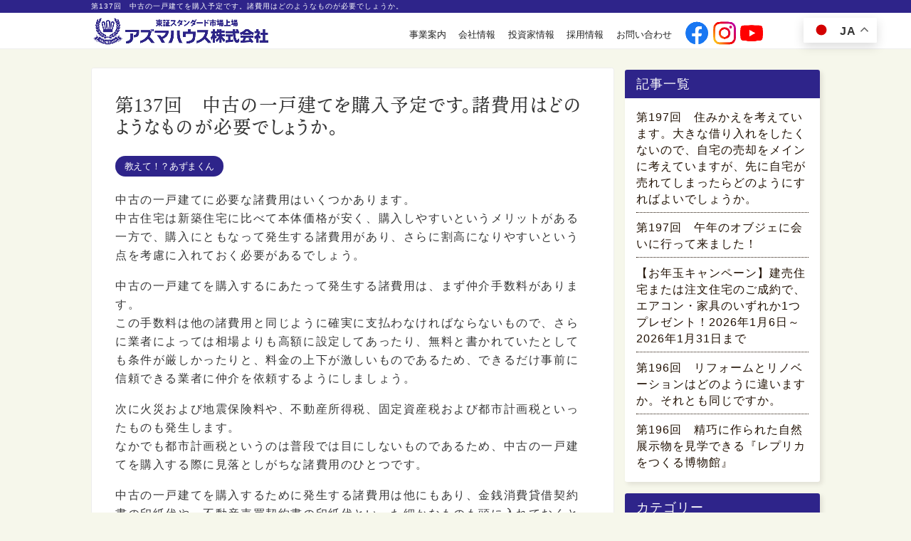

--- FILE ---
content_type: text/html; charset=UTF-8
request_url: https://azumahouse.com/blog/tips/7241/
body_size: 8102
content:
<!DOCTYPE html>
<html lang="ja">
<head prefix="og: https://ogp.me/ns# fb: https://ogp.me/ns/fb# article: https://ogp.me/ns/article#">
<meta charset="utf-8">
<meta http-equiv="X-UA-Compatible" content="IE=edge">
<meta name="viewport" content="width=device-width, initial-scale=1">
<title>第137回　中古の一戸建てを購入予定です。諸費用はどのようなものが必要でしょうか。  |  アズマハウス株式会社</title>
<meta name='robots' content='index,follow' />
<meta name="description" itemprop="description" content="中古の一戸建てに必要な諸費用はいくつかあります。 中古住宅は新築住宅に比べて本体価格が安く、購入しやすいというメリットがある一方で、購入にともなって発生する諸費用があり、さらに割高になりやすいという点を考慮に入れておく必要があるでしょう。 中古の一戸建てを購入するにあたって発生する諸費用は、まず仲介手数料があります。 この手数料は他の諸費用と同じように確実に支払わなければならないもので、さらに業者によっては相場よりも高額に設定してあったり、無料と書かれていたとしても条件が厳しかったりと、料金の上下が激しいも">
<link rel='dns-prefetch' href='//ajax.googleapis.com' />
<link rel='dns-prefetch' href='//cdnjs.cloudflare.com' />
<link rel='dns-prefetch' href='//cdn.jsdelivr.net' />
<link rel="alternate" type="application/rss+xml" title="アズマハウス株式会社 &raquo; 第137回　中古の一戸建てを購入予定です。諸費用はどのようなものが必要でしょうか。 のコメントのフィード" href="https://azumahouse.com/blog/tips/7241/feed/" />
<link rel='stylesheet' id='contact-form-7-css'  href='https://azumahouse.com/wp/wp-content/plugins/contact-form-7/includes/css/styles.css?ver=5.3.2' type='text/css' media='all' />
<link rel='stylesheet' id='parent-style-css'  href='https://azumahouse.com/wp/wp-content/themes/azumahouse/style.css?ver=5.6.2' type='text/css' media='all' />
<link rel='stylesheet' id='child-style-css'  href='https://azumahouse.com/wp/wp-content/themes/azumahouse-child/style.css?ver=1765869720' type='text/css' media='all' />
<link rel='stylesheet' id='component-css'  href='https://azumahouse.com/wp/wp-content/themes/azumahouse/css/component.css?ver=1765869717' type='text/css' media='all' />
<link rel='stylesheet' id='module-css'  href='https://azumahouse.com/wp/wp-content/themes/azumahouse/css/module.css?ver=1765869717' type='text/css' media='all' />
<link rel='stylesheet' id='view-css'  href='https://azumahouse.com/wp/wp-content/themes/azumahouse/css/view.css?ver=1765869717' type='text/css' media='all' />
<link rel='stylesheet' id='decoration-style-css'  href='https://azumahouse.com/wp/wp-content/themes/azumahouse-child/css/decoration.css?ver=1765869720' type='text/css' media='all' />
<link rel='stylesheet' id='cf7cf-style-css'  href='https://azumahouse.com/wp/wp-content/plugins/cf7-conditional-fields/style.css?ver=1.9.16' type='text/css' media='all' />
<link rel='stylesheet' id='lib-css'  href='https://azumahouse.com/wp/wp-content/themes/azumahouse/css/lib.css?ver=5.6.2' type='text/css' media='all' />
<link rel='stylesheet' id='font-awesome-css'  href='https://maxcdn.bootstrapcdn.com/font-awesome/4.7.0/css/font-awesome.min.css?ver=4.7.0' type='text/css' media='all' />
<link rel='stylesheet' id='drawer-css'  href='https://cdnjs.cloudflare.com/ajax/libs/drawer/3.2.2/css/drawer.min.css?ver=5.6.2' type='text/css' media='all' />
<link rel='stylesheet' id='slick-css'  href='https://cdn.jsdelivr.net/gh/kenwheeler/slick@1.8.1/slick/slick.css?ver=1.8.1' type='text/css' media='all' />
<link rel='stylesheet' id='slick-theme-css'  href='https://cdn.jsdelivr.net/gh/kenwheeler/slick@1.8.1/slick/slick-theme.css?ver=1.8.1' type='text/css' media='all' />
<link rel='stylesheet' id='modaal-css'  href='https://azumahouse.com/wp/wp-content/themes/azumahouse/lib/modaal/modaal.min.css?ver=0.4.4' type='text/css' media='all' />
<link rel="https://api.w.org/" href="https://azumahouse.com/wp-json/" /><link rel="alternate" type="application/json" href="https://azumahouse.com/wp-json/wp/v2/posts/7241" /><link rel="canonical" href="https://azumahouse.com/blog/tips/7241/" />
<link rel="alternate" type="application/json+oembed" href="https://azumahouse.com/wp-json/oembed/1.0/embed?url=https%3A%2F%2Fazumahouse.com%2Fblog%2Ftips%2F7241%2F" />
<link rel="alternate" type="text/xml+oembed" href="https://azumahouse.com/wp-json/oembed/1.0/embed?url=https%3A%2F%2Fazumahouse.com%2Fblog%2Ftips%2F7241%2F&#038;format=xml" />
<link rel="shortcut icon" type="image/x-icon" href="https://azumahouse.com/wp/wp-content/themes/azumahouse-child/img/favicon.ico">
<meta property="og:title" content="第137回　中古の一戸建てを購入予定です。諸費用はどのようなものが必要でしょうか。">
<meta property="og:description" content="中古の一戸建てに必要な諸費用はいくつかあります。 中古住宅は新築住宅に比べて本体価格が安く、購入しやすいというメリットがある一方で、購入にともなって発生する諸費用があり、さらに割高になりやすいという点">
<meta property="og:type" content="article">
<meta property="og:url" content="https://azumahouse.com/blog/tips/7241/">
<meta property="og:image" content="https://azumahouse.com/wp/wp-content/themes/azumahouse-child/img/placeholder.jpg">
<meta property="og:site_name" content="アズマハウス株式会社">
<meta name="twitter:card" content="summary_large_image">
<meta name="twitter:site" content="@">
<meta property="og:locale" content="ja_JP">
<!-- Global site tag (gtag.js) - Google Ads: 851969569 -->
<script async src="https://www.googletagmanager.com/gtag/js?id=AW-851969569"></script>
<script>
  window.dataLayer = window.dataLayer || [];
  function gtag(){dataLayer.push(arguments);}
  gtag('js', new Date());

  gtag('config', 'AW-851969569');
</script>
<!-- Google Tag Manager -->
<script>(function(w,d,s,l,i){w[l]=w[l]||[];w[l].push({'gtm.start':
new Date().getTime(),event:'gtm.js'});var f=d.getElementsByTagName(s)[0],
j=d.createElement(s),dl=l!='dataLayer'?'&l='+l:'';j.async=true;j.src=
'https://www.googletagmanager.com/gtm.js?id='+i+dl;f.parentNode.insertBefore(j,f);
})(window,document,'script','dataLayer','GTM-NTR7BSS');</script>
<!-- End Google Tag Manager -->
<script>
function gtag_report_conversion(url) {
  var callback = function () {
    if (typeof(url) != 'undefined') {
      window.location = url;
    }
  };
  gtag('event', 'conversion', {
      'send_to': 'AW-851969569/A1LVCKjc-8gCEKGMoJYD',
      'event_callback': callback
  });
  return false;
}
</script>
<script>
  (function(d) {
    var config = {
      kitId: 'off7sun',
      scriptTimeout: 3000,
      async: true
    },
    h=d.documentElement,t=setTimeout(function(){h.className=h.className.replace(/\bwf-loading\b/g,"")+" wf-inactive";},config.scriptTimeout),tk=d.createElement("script"),f=false,s=d.getElementsByTagName("script")[0],a;h.className+=" wf-loading";tk.src='https://use.typekit.net/'+config.kitId+'.js';tk.async=true;tk.onload=tk.onreadystatechange=function(){a=this.readyState;if(f||a&&a!="complete"&&a!="loaded")return;f=true;clearTimeout(t);try{Typekit.load(config)}catch(e){}};s.parentNode.insertBefore(tk,s)
  })(document);
</script>
</head>
<body class="post-template-default single single-post postid-7241 single-format-standard" ontouchstart="">
	<!-- Google Tag Manager (noscript) -->
	<noscript><iframe src="https://www.googletagmanager.com/ns.html?id=GTM-NTR7BSS"
	height="0" width="0" style="display:none;visibility:hidden"></iframe></noscript>
	<!-- End Google Tag Manager (noscript) -->
	<div id="wrapper">
		<div class="contents_outer" class="clearfix">
			<main id="main_contents">
				<header>
					<div class="header_heading">
						<div class="site_description">第137回　中古の一戸建てを購入予定です。諸費用はどのようなものが必要でしょうか。</div>					</div>
					<div id="header_inner">
						<div class="site_name_wrap">
							<a href="https://azumahouse.com" aria-label="ホームへ"></a>
															<div class="site_name">
									<picture>
										<source srcset="https://azumahouse.com/wp/wp-content/themes/azumahouse-child/img/webp/logo_2.webp" type="image/webp">
										<source srcset="https://azumahouse.com/wp/wp-content/themes/azumahouse-child/img/logo_2.png" type="image/png">
										<img src="https://azumahouse.com/wp/wp-content/themes/azumahouse-child/img/logo_2.png" alt="アズマハウス株式会社" width="283" height="45">
									</picture>
								</div>
													</div>
						<div class="gnav_wrap">
													<div id="gnav" role="navigation">
								<nav class="gnav-wrap"><ul class="gnav-box"><li><a>事業案内</a>
<ul class="sub-menu">
	<li><a href="https://azumahouse.com/shinchiku/">分譲地</a></li>
	<li><a target="_blank" rel="noopener" href="https://www.azumahouse-fudousan.com/new/">新築建売住宅</a></li>
	<li><a href="https://azumahouse.com/bunjo/">中古住宅・マンション・土地</a></li>
	<li><a href="https://azumahouse.com/chumon/">注文住宅</a></li>
	<li><a target="_blank" rel="noopener" href="https://www.azumahouse-sale.com/">不動産売却のご相談</a></li>
	<li><a href="https://azumahouse.com/landusage/">資産活用・新築収益物件</a></li>
	<li><a target="_blank" rel="noopener" href="https://w-chintai.net/">賃貸物件</a></li>
	<li><a href="https://azumahouse.com/reform/">リフォーム</a></li>
	<li><a href="https://azumahouse.com/hotel-restaurant/">ホテル・飲食事業</a></li>
</ul>
</li>
<li><a href="/ir/">会社情報</a>
<ul class="sub-menu">
	<li><a href="https://azumahouse.com/ir/president/">社長挨拶</a></li>
	<li><a href="https://azumahouse.com/ir/company/">会社概要</a></li>
	<li><a href="https://azumahouse.com/ir/directors/">役員プロフィール</a></li>
	<li><a href="https://azumahouse.com/ir/history/">沿革</a></li>
	<li><a href="https://azumahouse.com/csr/">CSR</a></li>
</ul>
</li>
<li><a href="/ir/#library">投資家情報</a>
<ul class="sub-menu">
	<li><a href="/ir/#library">IRライブラリ</a></li>
	<li><a href="/ir/#stockholder">株主情報</a></li>
	<li><a href="/ir/#finance">財務情報</a></li>
	<li><a href="/ir/#governance">コーポレート・ガバナンス</a></li>
	<li><a href="/ir/#etc">その他</a></li>
</ul>
</li>
<li><a href="https://azumahouse.com/recruit/">採用情報</a>
<ul class="sub-menu">
	<li><a href="/recruit/?id=tab2">正社員</a></li>
	<li><a href="/recruit?id=tab3">契約社員</a></li>
	<li><a href="/recruit?id=tab4">パート</a></li>
</ul>
</li>
<li><a href="https://azumahouse.com/contact/">お問い合わせ</a></li>
</ul></nav>							</div>
													<div class="sns_wrap">
								<div class="sns_item">
									<a href="https://www.facebook.com/%E3%82%A2%E3%82%BA%E3%83%9E%E3%83%8F%E3%82%A6%E3%82%B9-1831884357071753/" aria-label="公式facebookへ" target="_blank" rel="noopener nofollow"></a>
									<img src="https://azumahouse.com/wp/wp-content/themes/azumahouse-child/img/icon/icon_fb.png" alt="公式facebook" width="200" height="200">
								</div>
								<div class="sns_item">
									<a href="https://www.instagram.com/azumahouse_h?igsh=M2N2NTI2Y2NqcmQx" aria-label="公式instagramへ" target="_blank" rel="noopener nofollow"></a>
									<img src="https://azumahouse.com/wp/wp-content/themes/azumahouse-child/img/icon/icon_ig.png" alt="公式instagram" width="200" height="200">
								</div>
								<div class="sns_item">
									<a href="https://www.youtube.com/channel/UCjAtJmvl06tyZqlq3p0iiHA/featured" aria-label="公式youtubeへ" target="_blank" rel="noopener nofollow"></a>
									<img src="https://azumahouse.com/wp/wp-content/themes/azumahouse-child/img/icon/icon_yt.png" alt="公式youtube" width="200" height="200">
								</div>
							</div>
						</div>
						<div class="lang_change_wrap"><div class="gtranslate_wrapper" id="gt-wrapper-49396146"></div></div>
					</div>
				</header>	<div id="content">
		<div class="article_contents">
					  	<article id="single" class="post_7241 outer">
		  		<div id="post_content" class="inner">
		  		 	<h1 class="title">第137回　中古の一戸建てを購入予定です。諸費用はどのようなものが必要でしょうか。</h1>
		  		 	<div class="post_meta_data">
		  		 		<span class="cat_item"><ul class="post-categories">
	<li><a href="https://azumahouse.com/blog/tips/" rel="category tag">教えて！？あずまくん</a></li></ul></span>
		  		 	</div>
		  		 	<div class="post_thumbnail">
											</div>
					<div id="single_content">
						<p>中古の一戸建てに必要な諸費用はいくつかあります。<br />
中古住宅は新築住宅に比べて本体価格が安く、購入しやすいというメリットがある一方で、購入にともなって発生する諸費用があり、さらに割高になりやすいという点を考慮に入れておく必要があるでしょう。</p>
<p>中古の一戸建てを購入するにあたって発生する諸費用は、まず仲介手数料があります。<br />
この手数料は他の諸費用と同じように確実に支払わなければならないもので、さらに業者によっては相場よりも高額に設定してあったり、無料と書かれていたとしても条件が厳しかったりと、料金の上下が激しいものであるため、できるだけ事前に信頼できる業者に仲介を依頼するようにしましょう。</p>
<p>次に火災および地震保険料や、不動産所得税、固定資産税および都市計画税といったものも発生します。<br />
なかでも都市計画税というのは普段では目にしないものであるため、中古の一戸建てを購入する際に見落としがちな諸費用のひとつです。</p>
<p>中古の一戸建てを購入するために発生する諸費用は他にもあり、金銭消費貸借契約書の印紙代や、不動産売買契約書の印紙代といった細かなものも頭に入れておくと良いでしょう。<br />
契約内容によってはこれらの印紙代が手数料に含まれていることもありますが、仲介の依頼をする際にチェックしておくと後々用意せずに済みます。</p>
<p>他に水道負担金、修繕積立基金、融資事務手数料やローン保証料も諸費用に入ってきます。<br />
なかでもローン保証料は、物件価格の<span>2</span>パーセントとなっているため、価格が固定ではないことを念頭に置いておくべきでしょう。さらに司法書士への報酬も費用に換算していくのが大切です。</p>
<p>このように、ほぼ固定されている金額から、物件価格などによって変動する料金もあるため、中古の一戸建てを購入する場合はできるだけ余裕をもった計算を行うのが基本です。</p>
					</div>
				</div>
			</article>
						<section id="related" class="outer">
	<h2>関連記事</h2>
	<div class="card_list_container">
				<div class="card_list_item card_shadow">
			<a href="https://azumahouse.com/blog/tips/10424/"></a>
			<span class="cat">教えて！？あずまくん</span>
			<img src="https://azumahouse.com/wp/wp-content/themes/azumahouse-child/img/placeholder.jpg" alt="プレースホルダー" class="placeholder">			<div class="card_list_item_content">
									<time datetime="2626-01-21">2026年1月21日</time>
								<h3>第197回　住みかえを考えています。大きな借り…</h3>			</div>
		</div>
				<div class="card_list_item card_shadow">
			<a href="https://azumahouse.com/blog/tips/10403/"></a>
			<span class="cat">教えて！？あずまくん</span>
			<img src="https://azumahouse.com/wp/wp-content/themes/azumahouse-child/img/placeholder.jpg" alt="プレースホルダー" class="placeholder">			<div class="card_list_item_content">
									<time datetime="2626-01-07">2026年1月7日</time>
								<h3>第196回　リフォームとリノベーションはどのよ…</h3>			</div>
		</div>
				<div class="card_list_item card_shadow">
			<a href="https://azumahouse.com/blog/tips/10368/"></a>
			<span class="cat">教えて！？あずまくん</span>
			<img src="https://azumahouse.com/wp/wp-content/themes/azumahouse-child/img/placeholder.jpg" alt="プレースホルダー" class="placeholder">			<div class="card_list_item_content">
									<time datetime="2525-12-17">2025年12月17日</time>
								<h3>第195回　不動産の贈与について、親子間で行う…</h3>			</div>
		</div>
					</div>
</section>		</div>
			<aside id="sidebar" class="sidebar widget_area" role="complementary">
		<div class="sidebar_container first">
					</div>
				<div class="sidebar_container second">
			
		<div class="sidebar_item">
		<h2 class="rounded">記事一覧</h2>
		<ul>
											<li>
					<a href="https://azumahouse.com/blog/tips/10424/">第197回　住みかえを考えています。大きな借り入れをしたくないので、自宅の売却をメインに考えていますが、先に自宅が売れてしまったらどのようにすればよいでしょうか。</a>
									</li>
											<li>
					<a href="https://azumahouse.com/blog/explore/10408/">第197回　午年のオブジェに会いに行って来ました！</a>
									</li>
											<li>
					<a href="https://azumahouse.com/etc/10397/">【お年玉キャンペーン】建売住宅または注文住宅のご成約で、エアコン・家具のいずれか1つプレゼント！2026年1月6日～2026年1月31日まで</a>
									</li>
											<li>
					<a href="https://azumahouse.com/blog/tips/10403/">第196回　リフォームとリノベーションはどのように違いますか。それとも同じですか。</a>
									</li>
											<li>
					<a href="https://azumahouse.com/blog/explore/10371/">第196回　精巧に作られた自然展示物を見学できる『レプリカをつくる博物館』</a>
									</li>
					</ul>

		</div>		</div>
						<div class="sidebar_container third">
			<div class="sidebar_item"><h2 class="rounded">カテゴリー</h2>
			<ul>
					<li class="cat-item cat-item-6"><a href="https://azumahouse.com/column/">アズマハウスの家づくり</a>
</li>
	<li class="cat-item cat-item-2"><a href="https://azumahouse.com/topics/">お知らせ</a>
</li>
	<li class="cat-item cat-item-1"><a href="https://azumahouse.com/etc/">その他</a>
</li>
	<li class="cat-item cat-item-4"><a href="https://azumahouse.com/blog/explore/">探検！？あずまくん</a>
</li>
	<li class="cat-item cat-item-5"><a href="https://azumahouse.com/blog/tips/">教えて！？あずまくん</a>
</li>
			</ul>

			</div>		</div>
			</aside>
	</div>
					</div>
					<footer>
						<section class="section_breadcrumb"><div class="inner"><div id="breadcrumb"><ul><li><a href="https://azumahouse.com"><span>ホーム</span></a></li><li><a href="https://azumahouse.com/blog/"><span>週刊あずまくん</span></a></li><li><a href="https://azumahouse.com/blog/tips/"><span>教えて！？あずまくん</span></a></li></ul></div></div></section>						<div id="footer_nav_wrap">
							<div id="footer_inner">
				 				<div class="footer_menu_wrap">
									<nav class="footer-menu"><ul id="menu-fnav" class="menu"><li><a href="/">ホーム</a></li>
<li><a href="https://azumahouse.com/shop/">不動産店舗一覧</a></li>
<li><a href="https://azumahouse.com/recruit/">採用情報</a></li>
<li><a href="https://azumahouse.com/contact/">お問い合わせ</a></li>
<li><a href="https://azumahouse.com/privacy/">プライバシーポリシー</a></li>
<li><a href="https://azumahouse.com/sitemap/">サイトマップ</a></li>
</ul></nav>									<ul class="footer_action_container">
										<li class="action_item call">
											<a href="tel:0120-801-406" class="btn color_main">
												<span class="desc bg_wht">9:00-17:30(本社)</span>
												<span class="a_txt">0120-801-406</span>
											</a>
										</li>
										<li class="action_item form">
											<a href="https://azumahouse.com/contact" class="btn color_accent">
												<span class="desc bg_wht">24時間受付中</span>
												<span class="a_txt">お問い合わせ</span>
											</a>
										</li>
									</ul>
								</div>
								<picture>
									<source srcset="https://azumahouse.com/wp/wp-content/themes/azumahouse-child/img/webp/logo_2.webp" type="image/webp">
									<source srcset="https://azumahouse.com/wp/wp-content/themes/azumahouse-child/img/logo_2.png" type="image/png">
									<img src="https://azumahouse.com/wp/wp-content/themes/azumahouse-child/img/logo.png" alt="アズマハウス株式会社フッターロゴ" width="283" height="45">
								</picture>
			 					<div class="basic_info">
			 						<span class="postel">〒640-8341</span><span class="addr">和歌山県和歌山市黒田一丁目2番17号<br class="br_sp">アズマハウスビル３F</span>
			 					</div>
			 					<div class="description">
			 						<p>和歌山県の不動産情報をお探しなら、アズマハウスにお任せ下さい。様々な不動産情報や店舗情報も豊富に掲載しています。<br>また、不動産だけでなく新築・リフォーム・賃貸・資産活用など様々な事業に取り組んでおります。お気軽にお問い合わせください。</p>
			 					</div>
							</div>
							<div class="copyright">
								<span class="copy">&copy;1977-2026 <a href="https://azumahouse.com"  aria-label="ホームへ">アズマハウス株式会社</a></span>
							</div>
						</div>
					</footer>
				</main>
			</div>
		</div>
		<script type='text/javascript' src='https://ajax.googleapis.com/ajax/libs/jquery/1.12.4/jquery.min.js?ver=1.12.4' id='jquery-js'></script>
<script type='text/javascript' id='contact-form-7-js-extra'>
/* <![CDATA[ */
var wpcf7 = {"apiSettings":{"root":"https:\/\/azumahouse.com\/wp-json\/contact-form-7\/v1","namespace":"contact-form-7\/v1"}};
/* ]]> */
</script>
<script type='text/javascript' src='https://azumahouse.com/wp/wp-content/plugins/contact-form-7/includes/js/scripts.js?ver=5.3.2' id='contact-form-7-js'></script>
<script type='text/javascript' src='https://cdnjs.cloudflare.com/ajax/libs/iScroll/5.2.0/iscroll.min.js?ver=5.2.0' id='iscroll-js'></script>
<script type='text/javascript' src='https://cdnjs.cloudflare.com/ajax/libs/drawer/3.2.2/js/drawer.min.js?ver=3.2.2' id='drawer-js'></script>
<script type='text/javascript' src='https://azumahouse.com/wp/wp-content/themes/azumahouse/js/common.js?ver=5.6.2' id='common-js-js'></script>
<script type='text/javascript' src='https://azumahouse.com/wp/wp-content/themes/azumahouse/js/f-modaal.js?ver=5.6.2' id='f-modaal-js'></script>
<script type='text/javascript' src='https://cdn.jsdelivr.net/gh/kenwheeler/slick@1.8.1/slick/slick.min.js?ver=1.8.1' id='slick-js'></script>
<script type='text/javascript' src='https://azumahouse.com/wp/wp-content/themes/azumahouse/lib/modaal/modaal.min.js?ver=0.4.4' id='modaal-js'></script>
<script type='text/javascript' id='wpcf7cf-scripts-js-extra'>
/* <![CDATA[ */
var wpcf7cf_global_settings = {"ajaxurl":"https:\/\/azumahouse.com\/wp\/wp-admin\/admin-ajax.php"};
/* ]]> */
</script>
<script type='text/javascript' src='https://azumahouse.com/wp/wp-content/plugins/cf7-conditional-fields/js/scripts.js?ver=1.9.16' id='wpcf7cf-scripts-js'></script>
<script type='text/javascript' src='https://azumahouse.com/wp/wp-includes/js/wp-embed.min.js?ver=5.6.2' id='wp-embed-js'></script>
<script type='text/javascript' id='gt_widget_script_49396146-js-before'>
window.gtranslateSettings = /* document.write */ window.gtranslateSettings || {};window.gtranslateSettings['49396146'] = {"default_language":"ja","languages":["zh-CN","zh-TW","en","ja","ko"],"url_structure":"none","flag_style":"2d","wrapper_selector":"#gt-wrapper-49396146","alt_flags":[],"float_switcher_open_direction":"bottom","switcher_horizontal_position":"inline","flags_location":"\/wp\/wp-content\/plugins\/gtranslate\/flags\/"};
</script><script src="https://azumahouse.com/wp/wp-content/plugins/gtranslate/js/float.js?ver=5.6.2" data-no-optimize="1" data-no-minify="1" data-gt-orig-url="/blog/tips/7241/" data-gt-orig-domain="azumahouse.com" data-gt-widget-id="49396146" defer></script>		<!-- Global site tag (gtag.js) - Google Analytics -->
		<script async src="https://www.googletagmanager.com/gtag/js?id=G-JX8ZGPHTDK"></script>
		<script>
		  window.dataLayer = window.dataLayer || [];
		  function gtag(){dataLayer.push(arguments);}
		  gtag('js', new Date());

		  gtag('config', 'G-JX8ZGPHTDK');
		</script>
		<style>.biz_item:nth-of-type(1) .caption .title::before{ background-image: url("https://azumahouse.com/wp/wp-content/uploads/2022/02/biz_01.svg");background-position: center; background-size: contain; }
.biz_item:nth-of-type(2) .caption .title::before{ background-image: url("https://azumahouse.com/wp/wp-content/uploads/2022/02/biz_03.svg");background-position: center; background-size: contain; }
.biz_item:nth-of-type(3) .caption .title::before{ background-image: url("https://azumahouse.com/wp/wp-content/uploads/2022/02/biz_02.svg");background-position: center; background-size: contain; }
.biz_item:nth-of-type(4) .caption .title::before{ background-image: url("https://azumahouse.com/wp/wp-content/uploads/2022/02/biz_03.svg");background-position: center; background-size: contain; }
.biz_item:nth-of-type(5) .caption .title::before{ background-image: url("https://azumahouse.com/wp/wp-content/uploads/2022/02/biz_04.svg");background-position: center; background-size: contain; }
.biz_item:nth-of-type(6) .caption .title::before{ background-image: url("https://azumahouse.com/wp/wp-content/uploads/2022/02/biz_06.svg");background-position: center; background-size: contain; }
.biz_item:nth-of-type(7) .caption .title::before{ background-image: url("https://azumahouse.com/wp/wp-content/uploads/2022/02/biz_05.svg");background-position: center; background-size: contain; }
.biz_item:nth-of-type(8) .caption .title::before{ background-image: url("https://azumahouse.com/wp/wp-content/uploads/2022/02/biz_07.svg");background-position: center; background-size: contain; }
.biz_item:nth-of-type(9) .caption .title::before{ background-image: url("https://azumahouse.com/wp/wp-content/uploads/2022/02/biz_09.svg");background-position: center; background-size: contain; }
</style>	</body>
</html>

--- FILE ---
content_type: text/css
request_url: https://azumahouse.com/wp/wp-content/themes/azumahouse/style.css?ver=5.6.2
body_size: 1686
content:
@charset "utf-8";
/*
	Theme Name:		azumahouse
	Author:			PiYO
	Version:		0.0.1
	Date:			20201111
	License:		GNU General Public License v2 or later
	License URI:	azumahouse.com
*/

html, body, div, span, applet, object, iframe,
h1, h2, h3, h4, h5, h6, p, blockquote, pre,
a, abbr, acronym, address, big, cite, code,
del, dfn, em, img, ins, kbd, q, s, samp,
small, strike, strong, sub, sup, tt, var,
b, u, i, center,
dl, dt, dd, ol, ul, li,
fieldset, form, label, legend,
table, caption, tbody, tfoot, thead, tr, th, td,
article, aside, canvas, details, embed,
figure, figcaption, footer, header, hgroup,
menu, nav, output, ruby, section, summary,
time, mark, audio, video {
	margin: 0;
	padding: 0;
	border: 0;
	font-size: 100%;
	vertical-align: baseline;
	-webkit-box-sizing: border-box;
	box-sizing: border-box;
	-webkit-tap-highlight-color: rgba(0, 0, 0, 0);
	-webkit-backface-visibility: hidden;
	backface-visibility: hidden; }
i { font-style: normal !important; }
ol,ul { list-style: none; list-style-type: none; margin: 0; padding: 0; }
article,header,footer,aside,figure,figcaption,nav,section { display: block; }
h1,h2,h3,h4,h5 { font-weight: 500; }

a,a:link,a:visited { text-decoration: none; color: #524e4d; }
a { -webkit-transition: color 0.4s ease, background 0.4s ease, transform 0.4s ease, opacity 0.4s ease, border 0.4s ease, padding 0.4s ease, left 0.4s ease, box-shadow 0.4s ease;
  transition: color 0.4s ease, background 0.4s ease, transform 0.4s ease, opacity 0.4s ease, border 0.4s ease, padding 0.4s ease, left 0.4s ease, box-shadow 0.4s ease; }
a:hover { color: #0094c8; -webkit-backface-visibility:hidden;��backface-visibility:hidden;��overflow:hidden; outline: none; }
a:focus, *:focus { outline:none; }

input[type="text"],input[type="search"],input[type="search"]:hover,input[type="button"],input[type="submit"],textarea,text { -webkit-appearance: none; }
input::-webkit-input-placeholder { color: #ccc; }
input:focus { outline: 0; }
html, body, header, footer {
	margin: 0;
	padding: 0;
	-moz-text-size-adjust: none;
	-ms-text-size-adjust: 100%;
	-webkit-text-size-adjust: 100%;
	text-size-adjust: 100%;
	-webkit-box-sizing: border-box;
	-moz-box-sizing: border-box;
	box-sizing: border-box;
	word-wrap: break-word;
	letter-spacing: 1px;
}
@media (max-width: 767px) { strong { font-weight: 700; } }
@media (min-width: 768px) { strong { font-weight: 600; } }
@media (max-width: 767px) { body { font-weight: 400; } }
@media (min-width: 768px) { body { font-weight: 300; } }
html {
	font-size: 16px;
	font-size: 1.25vw;
	line-height: 1;
	letter-spacing: 1px; 
	font-family: source-han-sans-japanese, sans-serif;
	font-weight: 400;
	font-style: normal;
}
body, h1, h2, h3, h4, h5, p, a, li, dt, dd, figcaption, th, td {
	font-family: source-han-sans-japanese, sans-serif;
	font-weight: 400;
	font-style: normal;
	color: #363636;
}

h2{
	font-size: 1.4rem; 
	line-height: 1.2;
	font-family: source-han-sans-japanese, sans-serif;
	font-weight: 400;
	font-style: normal;
	margin-top: 1em;
	margin-bottom: .75em;
}
ol, ul{
	counter-reset: item;
	list-style-type: none;
	padding-left: 0;
}
ol li,
ul li{ margin-bottom: 0; }
ol li { padding-left: 1.3em; text-indent: -1.3em; }
ol li:before {
	counter-increment: item;
	content: counter(item)'.';
	padding-right: .3em; 
}
table{
	margin-top: .3rem;
	margin-bottom: 1rem;
    width: 100%;
    border: 1px solid #ccc;
    border-collapse: collapse;
    max-width: 100%;
    word-break: break-all; 
}
table th,
table td{
	font-size: 1rem;
	line-height: 1.4;
	font-weight: 400;
	text-align: center;
	background: #fff;
    border: .08rem solid #ccc;
    vertical-align: middle; 
}
table th{ padding: .45rem 1.2rem; letter-spacing: -.01rem }
table td{ text-align: left; padding: 1rem 1.6rem;}
table tbody tr:nth-of-type(even){ background: #efefef; }
a{ transition: 6ms; -webkit-backface-visibility: hidden; backface-visibility: hidden; }
a:link{ color: #1a0dab; }
a:hover{ opacity: .6; text-decoration: underline; cursor: pointer;}
p{ margin-bottom: 1.05rem; line-height: 1.65; letter-spacing: .1em;}
br{ display: block; }
a img:hover{ filter: brightness(105%); }
img{ max-width: 100%; height: auto; }
div { line-height: 1.2; }
iframe{ max-width: 100%; }
@media (min-width: 481px) { 
	.pc_none{ display: none; } 
	.br_sp{ display: none; }
}
@media (max-width: 480px) { 
	.sp_none{ display: none; } 
	.pc_only{ display: none; }
	.br_sp{ display: block; }
	html{ font-size: 3.8vw; }
	body p{ font-size: 1.1rem; }
}

--- FILE ---
content_type: text/css
request_url: https://azumahouse.com/wp/wp-content/themes/azumahouse/css/component.css?ver=1765869717
body_size: 5270
content:
@charset "utf-8";
/*
	ThemeName:		azumahouse-child
	Template: 		azumahouse
	Author:			PiYO - mybz.co.jp
	Version:		0.0.1
	CreateDate: 	20201111
	License:		GNU General Public License v2 or later
	LicenseURI:		azumahouse.com
	Use:			component
*/


/********************************
/* heading
********************************/

/* heading_type_01 */
#post_content .title{ 
	font-family: ten-mincho-text, serif;
	font-weight: 500;
	font-size: 1.6rem; 
	line-height: 1.25;
	margin-top: .8em;
	margin-bottom: .8em;
	position: relative;
}
.heading_container{
	text-align: center;
	line-height: 1.2;
	margin-top: 1.4rem;
	margin-bottom: 1.2rem;
}
.heading_type_01{
	font-family: ten-mincho-text, serif;
	font-size: 1.6rem;
	font-weight: 500;
	margin-top: 0;
	margin-bottom: .16em;
	position: relative;
}
.heading_type_01 .caption{
	font-size: 60%;
	position: absolute;
	top: -1.4em;
	left: 50%;
	-webkit-transform: translateX(-50%);
    transform: translateX(-50%);
}
.heading_type_01.en{
	font-family: futura-pt, sans-serif;
	font-size: 1rem;
	font-weight: 500;
	letter-spacing: .1em;
	padding: 0 .6em;
	background: linear-gradient(transparent 65%, rgba(242, 100, 25, .3) 65%);
}

/* heading_type_02 */
.heading_type_02{
	margin-top: 0;
	font-size: 1.1rem;
	font-family: ten-mincho-text, serif;
}
.heading_type_02.en{
	font-family: futura-pt, sans-serif;
	font-size: 2rem;
	font-weight: 900;
	letter-spacing: .1em;
}

/* heading_type_03 */
.heading_type_03{ color: #fff; }

/* heading_type_04 */
.heading_type_04{
	font-size: 1.25rem;
	margin-bottom: .4rem;
	border-left: solid 4px var(--color-main);
    padding-left: .6em;
}

/* heading_type_05 */
.heading_type_05{
	background: var(--color-main);
	color: #fff;
	margin-top: 0;
	line-height: 1.2;
	padding: .2rem .6rem;
}


/********************************
/* btn
********************************/

/* btn */
.btn{ 
    display: block;
    margin: auto;
    line-height: 1;
	text-align: center;
	font-size: 1rem;
	padding: .6em 1.2em; 
	cursor: pointer;
  	-webkit-transition: 0.3s ease-in-out;
  	transition: 0.3s ease-in-out;
  	text-decoration: none;
  	letter-spacing: -.03em;
  	/* vertical-align: baseline; */
}
.btn:hover{ text-decoration: none; }
.btn.detail{ 
	border-radius: 100px;
	padding: .6em .8em .6em 1em; 
	border: solid 1px;
}
.btn.detail::after{
	content: '';
	display: inline-block;
	width: .8em;
	height: .8em;
	vertical-align: baseline;
	margin-left: .6em;
}
.btn.detail:hover{ 
	text-decoration: none; 
	background: var(--color-sample);
	color: #fff;
}
.btn.line{
	border-color: #00B900;
	background: #00B900;
	color: #fff;
}
.btn.line:hover{
	background: #00B900;
    opacity: .6;
}
.btn.color_main,
.btn.color_main:hover{
	background: var(--color-main);
	border-color: var(--color-main);
	color: #fff;
}
.btn.color_sub2,
.btn.color_sub2:hover{
	background: var(--color-sub2);
	border-color: var(--color-sub2);
	color: #fff;
}
.btn.color_accent{
	background: var(--color-accent);
	color: #fff;
	border-color: var(--color-accent);
}
.btn.color_blk{
	background: #fff;
	color: var(--color-font);
}
.btn.detail.color_blk::after{
	content: '';
	display: inline-block;
	width: .8em;
	height: .8em;
	vertical-align: baseline;
	margin-left: .6em;
}

a.btn_type_01{
	font-size: 1.2rem;
	font-weight: 700;
	line-height: 1.5;
	position: relative;
	display: inline-block;
	padding: 1rem 3rem;
	cursor: pointer;
	-webkit-user-select: none;
	-moz-user-select: none;
	-ms-user-select: none;
	user-select: none;
	-webkit-transition: all 0.3s;
	transition: all 0.3s;
	text-align: center;
	vertical-align: middle;
	text-decoration: none;
	letter-spacing: 0.1em;
	color: #212529;
	border-radius: 0.5rem;
	text-decoration: none;
}
a.btn_type_01{
	color: #fff;
	background-color: var(--color-main);
	border-bottom: 5px solid rgb(26, 20, 79);
	-webkit-box-shadow: 0 3px 5px rgba(0, 0, 0, .3);
	box-shadow: 0 3px 5px rgba(0, 0, 0, .3);
}
a.btn_type_01:hover {
	margin-top: 3px;
	color: #fff;
	opacity: .9;
	border-bottom: 2px solid rgb(26, 20, 79);
}


/********************************
/* box
********************************/
.box_type_01 .box_container{
	display: flex;
	display:-webkit-flex;
	flex-wrap: wrap;
	-ms-flex-wrap: wrap;
	margin-bottom: 1.6rem;
}
.box_type_01:nth-of-type(even) .box_container{
	/* -ms-flex-wrap: wrap; */
	flex-direction: row-reverse;
}
.box_type_01 .image_wrap{
	width: 38%;
	z-index: 0;
}
.box_type_01:nth-of-type(odd) .image_wrap{ margin: 0 -2% 0 0; }
.box_type_01:nth-of-type(even) .image_wrap{ margin: 0 0 0 -2%; }
.box_type_01 .box_item{
	width: 64%;
	background: #fff;
	margin: .6rem 0;
	padding: 1rem 2rem;
	line-height: 1.6;
	letter-spacing: .1rem;
	z-index: 1;
}
.box_type_01 .title{
	font-family: ten-mincho-text, serif;
    font-weight: 400;
	font-size: 1.6rem;
	display: block;
	margin-top: 1rem;
	margin-bottom: .6em;
	padding-bottom: .2em;
	border-bottom: solid 2px var(--color-font);
}

.box_type_02 .box_container{
	display: -webkit-box;
	display: -ms-flexbox;
	display: flex;
	-ms-flex-wrap: wrap;
	flex-wrap: wrap;
	background-color: #fff;
	margin-bottom: 1rem;
	padding: 1rem 2rem;
	border: solid 1px #efefef;
}
.box_type_02 img{
	max-width: 35%;
	-ms-flex-item-align: start;
	align-self: flex-start;
}
.box_type_02 .box_item{
	margin-left: 2%;
	padding: 1rem 0;
    width: 63%;
    position: relative;
}
.box_type_02 .box_item .title{
	font-family: ten-mincho-text, serif;
	font-size: 1.25rem;
	margin-bottom: .6rem;
	border-bottom: solid 1px;
	padding-bottom: .6rem;
	display: block;
}
.box_type_02 .btn{ 
	width: 10em; 
	position: absolute;
	bottom: 0;
	right: 0;
}

#post_content .box_type_02 .box_item .title{ margin-top: 0; }
#post_content .box_type_02 .box_container{
	-webkit-box-align: start;
	-ms-flex-align: start;
	align-items: flex-start;
	box-shadow: 0.2rem 0.2rem 0.4rem rgba(35, 24, 21, .1);
}
#post_content .box_type_02 .box_item{ 
	padding-top: 0; 
	padding-bottom: 0; 
}
#post_content .box_type_02 p { max-width: 35% ; }
#post_content .box_type_02 .box_item p { max-width: 100% ; }
#post_content .box_type_02 p img{ max-width: 100% ; }

.box_type_03{
	background: #fff;
	box-shadow: 0.2rem 0.2rem 0.9rem #eee;
	padding: 1rem 2rem;
	margin: 1rem 0 2rem;
    padding: 2rem 3.2rem;
    border: solid 1px #efefef;
    border-radius: .3rem;
}
.box_type_03_top{
    display: flex;
    display: -webkit-box;
    display: -ms-flexbox;
    -ms-flex-wrap: wrap;
    -webkit-flex-wrap: wrap;
    flex-wrap: wrap;
    -webkit-justify-content: space-between;
    justify-content: space-between;
}
.box_type_03 .item_data{
	width: 70%;
	margin-left: 2%;
	display: -webkit-box;
    display: -ms-flexbox;
	display: flex;
    -ms-flex-wrap: wrap;
    -webkit-flex-wrap: wrap;
    flex-wrap: wrap;
}
.box_type_03 .box_type_03_image{ width: 30%; }
.box_type_03 .box_type_03_image img{ width: 100%; }
.box_type_03 .item_content{
	color: #fff;
	background: var(--color-sub2);
	width: 20%;
	margin-bottom: .45rem;
	line-height: 1.45;
	padding: .2rem .4rem;
	display: -webkit-box;
    display: -ms-flexbox;
	display: flex;
    justify-content: center;
    -ms-flex-align: center;
    -webkit-align-items: center;
    align-items: center;
}
.box_type_03 .item_value{
	width: 79%;
	margin-left: 1%;
	margin-bottom: .45rem;
	line-height: 1.45;
	padding: .2rem .4rem;
	display: -webkit-box;
    display: -ms-flexbox;
    display: flex;
    -ms-flex-align: center;
    -webkit-align-items: center;
    align-items: center;
}
.box_type_03 .item_content:last-of-type,
.box_type_03 .item_value:last-of-type{
	margin-bottom: 0;
}

.box_type_04 .box_container{
	display: -webkit-box;
    display: -ms-flexbox;
    display: -webkit-flex;
    display: flex;
    -ms-flex-wrap: wrap;
    -webkit-flex-wrap: wrap;
    flex-wrap: wrap;
    -webkit-box-align: start;
	-ms-flex-align: start;
	align-items: flex-start;
    background-color: #fff;
	margin-bottom: 1rem;
	border: solid 1px #efefef;
}

.box_type_04 .box_container img{ width: 30%; }
.box_type_04 .box_item{
	width: 70%;
	padding: 1.2rem 2.2rem 1rem 1rem;
}
.box_type_04 .box_item::before{
	font-size: 5rem;
	font-weight: 700;
	color: var(--color-main);
	opacity: .6;
	line-height: 1;
}
.box_type_04 .box_item.no01::before{ content: "01"; }
.box_type_04 .box_item.no02::before{ content: "02"; }
.box_type_04 .box_item.no03::before{ content: "03"; }
.box_type_04 .box_item.no04::before{ content: "04"; }

.box_type_05{ 
	padding-bottom: 2.4rem; 
	font-size: 0;
}
.box_type_05_top img{ width: 100%; }
.box_type_05_middle,
.box_type_05_bottom{ padding: 1.6rem 4rem 0; }
.box_type_05_middle .heading_type_02{ 
	margin-bottom: .6rem; 
	display: block;
	font-weight: bold;
	line-height: 1.4;
}
.box_type_05_middle p{ font-size: 1rem; margin-bottom: 0; }
.box_type_05_bottom img{
	width: 49%;
	margin-right: 1%;
	margin-bottom: .4rem;
}
.box_type_05_bottom img:nth-of-type(2n){ margin-right: 0; }

/* box_type_06 */
.box_type_06 .box_container{
	margin: 1rem 0;
	padding: 1rem 5%;
	background: #fff;
	display: -webkit-box;
    display: -ms-flexbox;
    display: -webkit-flex;
    display: flex;
    -webkit-box-align: center;
    -ms-flex-align: center;
    -webkit-align-items: center;
    align-items: center;
}
.box_type_06 img{ width: 37%; }
.box_type_06 .box_item{ 
	padding: 0 2rem; 
	overflow: hidden;
	width: 100%;
}
.box_type_06 .title{
	font-size: 1.25rem;
    margin-bottom: .6rem;
    display: block;
    border-left: solid 4px var(--color-main);
    padding-left: .6em;
}
.box_type_06 .contents{ width: 100%; }
.box_type_06 .contents .key{
	float: left;
    margin-right: .6rem;
    color: #fff;
    background: var(--color-sub2);
    min-width: 6.5em;
    text-align: center;
    margin-bottom: .45rem;
    line-height: 1.45;
    padding: .2rem .4rem;
}
.box_type_06 .contents .value{
    margin-left: 6.5em;
    margin-bottom: .45rem;
    line-height: 1.45;
    padding: .2rem .4rem;
}
.box_type_06 .box_item .desc{ 
	display: block; 
	line-height: 1.4;
}

/* box_type_07 */
.box_type_07 .box_container{
	display: -webkit-box;
    display: -ms-flexbox;
    display: -webkit-flex;
    display: flex;
    -webkit-box-align: center;
    -ms-flex-align: center;
    -webkit-align-items: center;
    align-items: center;
}
.box_left{ width: 30%; }
.box_right{ width: 70%; }

/* box_type_08-10 */
.box_type_08 .box_container,
.box_type_09 .box_container,
.box_type_10 .box_container{
	display: -webkit-box;
	display: -ms-flexbox;
	display: -webkit-flex;
	display: flex;
	-ms-flex-wrap: wrap;
	-webkit-flex-wrap: wrap;
	flex-wrap: wrap;
	-webkit-justify-content: space-between;
	justify-content: space-between;
	margin-bottom: 1.6rem;
}
/* box_type_08 */
.box_type_08 .box_item{ width: 49%; }

/* box_type_09 */
.box_type_09 .box_item{ width: 33%; }

/* box_type_10 */
.box_type_10 .box_item{ width: 24%; }

/********************************
/* card
********************************/
.card_list_container{
	display: -webkit-box;
    display: -ms-flexbox;
    display: -webkit-flex;
    display: flex;
    -ms-flex-wrap: wrap;
    -webkit-flex-wrap: wrap;
    flex-wrap: wrap;
    -webkit-justify-content: space-between;
    justify-content: space-between;
	margin-bottom: 1rem;
}
.card_list_container::after{
	display: block;
	content: "";
	height: auto;
	width: calc(100% / 3.1);
}
.card_list_item{
	width: calc(100% / 3.1);
	margin-bottom: 1rem;
	position: relative;
	border-radius: .2rem;
	line-height: 1;
}
.card_list_item:hover{
	box-shadow: none;
	opacity: .8;
}
.card_list_item a{
	position: absolute;
	width: 100%;
	height: 100%;
	z-index: 9;
}
.card_list_item img{
	width: 100%;
	object-fit: cover;
	height: calc(15vw * 0.75);
}
.card_list_item .cat{
	font-size: .8rem;
	position: absolute;
	top: .5rem;
	left: .5rem;
	display: inline-block;
	background: var(--color-main);
	color: #fff;
	border-radius: 100px;
	line-height: 1.45;
	padding: .14em .8em;
	letter-spacing: -.03em;
	z-index: 2;
}
.card_list_item img{ border-radius: .2rem .2rem 0 0; }
.card_list_item_content{
	font-size: 1rem;
	padding: .2rem .6rem .45rem;
	line-height: 1.45;
}
.card_list_item_content time{ font-size: .8rem; }
.card_list_item_content .title{ line-height: 1.45; }

/********************************
/* gallery
********************************/
.gallery_type_01 .gallery_container{
    display: -webkit-box;
    display: -ms-flexbox;
    display: -webkit-flex;
    display: flex;
    -ms-flex-wrap: wrap;
    -webkit-flex-wrap: wrap;
    flex-wrap: wrap;
    -webkit-justify-content: space-between;
    justify-content: space-between;
    margin: 2.4rem 0 1.6rem;
}
.gallery_type_01 .gallery_item{
	position: relative;
	width: 32.5%;
	margin-bottom: 1.6rem;
}
.gallery_type_01 .title{
	background: #fff;
	border: solid 2px;
	padding: .2rem 1rem;
	display: inline-block;
	position: absolute;
	top: -.7rem;
	left: 50%;
	-webkit-transform: translateX(-50%);
    transform: translateX(-50%);
    white-space: nowrap;
    z-index: 1;
}
.gallery_type_01 img{ border: solid 2px; }


/********************************
/* layout
********************************/
.layout_yoko_container{
	display: -webkit-box;
    display: -ms-flexbox;
	display: flex;
    -ms-flex-wrap: wrap;
    -webkit-flex-wrap: wrap;
    flex-wrap: wrap;
    -webkit-justify-content: space-between;
    justify-content: space-between;
}

.layout_yoko{ position: relative; }
.layout_yoko.center{ text-align: center; }

.layout_yoko a{
	width: 100%;
	height: 100%;
	position: absolute;
	top: 0;
	left: 0;
}

/********************************
/* banner
********************************/

/* banner_type_01 */
.banner_type_01{
	margin: 2rem 0;
	min-height: 16rem;
	position: relative;
	padding: 1rem 2rem;
	border: solid 2px;
}
.banner_type_01 .title{
	background: #fff;
	border: solid 2px;
	display: inline-block;
	font-size: 1.6rem;
	font-family: ten-mincho-text, serif;
	font-weight: 400;
	padding: .45rem 1rem;
	position: absolute;
	top: -.8em;
}
.banner_type_01 .desc{
	background: rgba( 0, 0, 0, .6);
	color: #fff;
	padding: 1.6rem 2rem;
	position: absolute;
	left: 0;
	top: 50%;
	-webkit-transform: translateY(-50%);
  	transform: translateY(-50%); 
}
.banner_type_01 .desc span{
	display: block;
	line-height: 1.25;
}
.banner_type_01 .btn{
	border: solid 2px;
	position: absolute;
	top: 90%;
	right: 2.4em;
	-webkit-transform: translateY(-90%);
  	transform: translateY(-90%); 
}
.banner_type_01 a.btn:hover{
	opacity: 1;
	background: #000;
	color: #fff;
}

/* banner_type_02 */
.banner_type_02{
	background: var(--color-main);
	display:-webkit-box;
	display:-ms-flexbox;
	display: flex;
	-webkit-box-align: start;
	-ms-flex-align: start;
	align-items: flex-start;
	color: #fff;
}
.banner_type_02 .banner_container{
	padding: .3rem 2rem .6rem;
	width: 55%;
}
.banner_type_02 .heading_container{ text-align: left; }
.banner_type_02 p{ color: #fff; }
.banner_type_02 .copy_item{
	display: block;
	background: #fff;
	color: var(--color-main);
	padding: 1rem;
	margin-bottom: .6rem;
	font-size: 1.2rem;
	font-weight: 600;
}
.banner_type_02 img{ width: 45%; }



/********************************
/* table
********************************/

/* table_type_01 */
.table_type_01 th{
    background: var(--color-main);
    color: #fff;
    width: 25%;
}
.table_type_02 th{ 
	background: var(--color-main); 
	color: #fff;
	width: 25%;
}
.table_yoko{
		display: block;
		overflow-x: scroll;
		white-space: nowrap;
		-webkit-overflow-scrolling: touch;
	}
.table_yoko table {
	width: 100%;
	display:table;
}

/********************************
/* post_contents
********************************/
#post_content h2 {
	padding: 1rem 2rem;
	border-left: 5px solid var(--color-main);
	background: #f4f4f4;
	font-family: source-han-sans-japanese, sans-serif;
	font-weight: 400;
}
#post_content h3{ 
	font-size: 1.25rem; 
	line-height: 1.2;
	font-family: source-han-sans-japanese, sans-serif;
	font-weight: 400;
	font-style: normal;
	margin-top: 1em;
	margin-bottom: .75em;
	background: #eee;
	padding: .8rem 1rem;
}
#post_content h4{
	font-family: source-han-sans-japanese, sans-serif;
	font-weight: 400;
	background: #efefef;
	padding: .8rem 1rem;
	margin-bottom: .4rem;
}
#post_content .aligncenter{ 
	display: block; 
	margin: auto;
}

/* scroll_top */
.footer_fixed{
	position: fixed;
	bottom: 5%;
	right: 5%;
	-webkit-transform: translate(-5%, -5%);
	transform: translate(-5%, -5%);
	z-index: 99;
}
.footer_fixed a{ text-decoration: none; }
.scroll_top{
	background: #fff;
	display: block;
	height: 2.8rem;
	width: 2.8rem;
	box-shadow: 0.2rem 0.2rem 0.4rem rgb(35 24 21 / 10%);
    transition: .3s;
    font-size: .8rem;
    border-radius: 100px;
    border: solid 1px #efefef;
};
.scroll_top:hover{ box-shadow: 0; }
.scroll_top::before{
	content: '';
    display: block;
    width: 1.6rem;
    height: 1.6rem;
    background-image: url(../img/icon_chevron-up.svg);
    background-size: contain;
    background-repeat: no-repeat;
    position: absolute;
    top: 50%;
    left: 50%;
    -webkit-transform: translate(-50%, -50%);
	transform: translate(-50%, -50%);
}

@media (max-width: 480px) { 

	#post_content .title{ 
		margin-top: .3em;
		margin-bottom: .45em;
	}

	/* box */
	.box_type_01 .box_item{
		width: 100%;
		margin: -1rem .6rem 1rem;	
	}
	.box_type_01 .image_wrap{
		position: relative;
		overflow: hidden;
		width: 110%;
		height: 10rem;
	}
	.box_type_01:nth-of-type(odd) .image_wrap,
	.box_type_01:nth-of-type(even) .image_wrap{ margin: 0 -3% 0; }
	.box_type_01 .image_wrap img{
		position: absolute;
		top: 50%;
		left: 50%;
		-webkit-transform: translate(-50%, -50%);
	    transform: translate(-50%, -50%);
	}
	.box_type_01 .box_container{ margin-bottom: 1rem; }
	.box_type_01 .title{ 
		font-size: 1.45rem;
		margin-top: 0; 
	}

	/* box_type_02 */
	.box_type_02 .box_container{ 
		display: block;
		padding: 1rem 1rem 1.6rem; 
	}
	.box_type_02 img{ max-width: 100%; }
	.box_type_02 .box_item { 
		width: 100%; 
		padding-bottom: 2.4rem;
	}
	.box_type_02 .btn{
		right: unset;
		left: 50%;
		-webkit-transform: translateX(-50%);
   		transform: translateX(-50%); 
	}

	#post_content .box_type_02 .box_item{ margin-left: 0; }
	#post_content .box_type_02 p{ max-width: 100%; }

	/* box_type_03 */
	.box_type_03{
		padding: 1rem;
		display: block;
	}
	.box_type_03_top{ display: block; }
	.box_type_03 .box_type_03_image{
		width: 100%;
	}
	.box_type_03 .item_data{
		width: 100%;
		margin-top: .6rem;
		margin-left: 0;
	}

	/* box_type_04 */
	.box_type_04 .box_container{ display: block; }
	.box_type_04 .box_container img{ width: 100%; }
	.box_type_04 .box_item{ 
		width: 100%; 
		padding: 1rem;
		position: relative;
	}
	.box_type_04 .box_item::before{
		position: absolute;
		top: -.75em;
		opacity: 1;
		text-shadow: 2px 2px 1px #eee;
	}
	.box_type_04 .box_item p{ margin-bottom: 0; }

	/* box_type_05 */
	.box_type_05{ padding-bottom: 1rem; }
	.box_type_05_middle,
	.box_type_05_bottom{ padding: 1rem 1rem 0; }

	/* box_type_06 */
	.box_type_06 .box_container{ display: block; }
	.box_type_06 img{ width: 100%; }
	.box_type_06 .box_container{ padding: 1rem; }
	.box_type_06 .box_item{ padding: 0; }

	/* box_type_07 */
	.box_type_07 .box_container{ display: block; }
	.box_type_08 .box_item,
	.box_type_09 .box_item,
	.box_type_10 .box_item{ width: 100%; }

	/* card */
	.card_list_item {
	    width: calc(100% / 2.05);
	    margin-right: 2%;
	    margin-bottom: 1rem;
	    position: relative;
	    border-radius: .2rem;
	    line-height: 1;
	}
	.card_list_item:nth-of-type(3n) { margin-right: 2%; }
	.card_list_item:nth-of-type(2n) { margin-right: 0; }
	.card_list_item img{ height: calc(35vw * 0.75); }

	/* gallery */
	.gallery_type_01 .gallery_item{ width: 100%; }
	.gallery_type_01 .gallery_item:last-of-type{ margin-bottom: 0;}
	.gallery_type_01 .title{ 
		padding: .4rem 1.6rem;
		font-size: 1.25rem; 
		top: -1rem;
	}

	/* banner */
	.banner_type_01 {
		background-size: contain;
	    background-position: center;
	}
	.banner_type_01 .title{
		font-size: 1.25rem;
		text-align: center;
		left: 50%;
		-webkit-transform: translateX(-50%);
	    transform: translateX(-50%);
	    width: 85%;
	}
	.banner_type_01 .desc{
		top: unset;
		bottom: 0;
		-webkit-transform: translateY(0);
    	transform: translateY(0);
    	padding: .4rem 1rem 1.5rem;
	}

	.banner_type_01 .desc span{ display: inline; }
	.banner_type_01 .btn{
		top: unset;
	    right: unset;
	    bottom: -1.2em;
		left: 50%;
		-webkit-transform: translateX(-50%);
	    transform: translateX(-50%);
	}
	.banner_type_02{
		-webkit-box-orient: horizontal;
	  	-webkit-box-direction: reverse;
	  	-ms-flex-direction: row-reverse;
	  	flex-direction: row-reverse;
	  	-ms-flex-wrap: wrap-reverse;
		flex-wrap: wrap-reverse;
		-webkit-box-align: start;
		-ms-flex-align: start;
		align-items: flex-start;
	}
	.banner_type_02 .heading_container{
    	margin-top: 1rem;
    	margin-bottom: .6rem;
	}
	.banner_type_02 img,
	.banner_type_02 .banner_container{
		width: 100%;
	}
	.banner_type_02 .banner_container{ padding: 0 2rem .6rem; }

	/* table */
	.table_type_02 td{ padding: 1rem; }
}
@media (max-width: 413px) {  }

--- FILE ---
content_type: application/javascript
request_url: https://azumahouse.com/wp/wp-content/themes/azumahouse/js/f-modaal.js?ver=5.6.2
body_size: 286
content:
jQuery(function() { 
	// モーダルウインドウ
	$('.modal').modaal({
		type: 'image',
		animation_speed: '500', 	// アニメーションのスピードをミリ秒単位で指定
		background: '#000',	// 背景の色を白に変更
		background_scroll: false,	// 背景をスクロールさせるか否か
		loading_content: '読み込み中'	// 読み込み時のテキスト表示
	});
});

--- FILE ---
content_type: application/javascript
request_url: https://azumahouse.com/wp/wp-content/themes/azumahouse/js/common.js?ver=5.6.2
body_size: 1315
content:
$(function() {
  $("#loading").fadeOut();
  $("body").fadeIn();
});
$(document).ready(function() {
  $('.drawer').drawer();
});
// drawer.jsでページ内リンククリック時に展開を閉じる
$(document).ready(function() {
  $('.drawer').drawer();
  var hash = location.hash;
  $('.drawer a').on('click', function() {
    if(hash){
      $('.drawer').drawer('close');
    }
  });
});

// スムーススクロール
$(function(){
  const notScroll = '.menu-content a'
  $('a[href^="#"]').not(notScroll).click(function(){
    var speed = 500;
    var href= $(this).attr("href");
    var target = $(href == "#" || href == "" ? 'html' : href);
    var position = target.offset().top;
    $("html, body").animate({scrollTop:position}, speed, "swing");
    return false;
  });
});

// フェード表示
$(function(){
　$(window).scroll(function (){
    $('.effect_fade').each(function(){
        var elemPos = $(this).offset().top;
        var scroll = $(window).scrollTop();
        var windowHeight = $(window).height();
        if (scroll > elemPos - windowHeight){
          $(this).addClass('effect_scroll');
        }
    });
　});
});

// fixed_action
$(window).on('scroll', function () {
  var doch = $(document).innerHeight(); //ページ全体の高さ
  var winh = $(window).innerHeight(); //ウィンドウの高さ
  var bottom = doch - winh; //ページ全体の高さ - ウィンドウの高さ = ページの最下部位置
  if (bottom * 0.9 <= $(window).scrollTop()) {
    $('.footer_fixed').fadeOut();
  } else{
    $('.footer_fixed').fadeIn();
  }
});

// アコーディオン
$(window).load(function() {
  $("dl.qa_item dt").on("click", function() { 
    $(this).next().slideToggle(1);
    $(this).toggleClass("active");
  });
});

// レビューのもっとみるボタン
$('.btn_more').on('click',function(){
  $(this).parents('.review_item').addClass('more_open');
});

// タブ切り替え
$(function() {
  $('#tabs a[href^="#panel"]').click(function(){
    $('#tabs .panel').hide();
    $('#tabs a').removeClass('active');
    $(this).toggleClass('active');
    $(this.hash).fadeIn();
    return false;
  });
  $('#tabs a[href^="#panel"]:eq(0)').trigger('click');
});

$(function() {
  //URL取得とチェック
  var url = location.href;
  url = (url.match(/\?id=tab\d+$/) || [])[0];
  
  if (!url == null || !url == '') {
    //取得したURLを「?」で分割
    var params = url.split("?");
   
    //params内のデータを「=」で分割
    var tab = params[1].split("=");
   
    //tab内のデータをtabnameに格納
    if($(tab).length){
      var tabname = tab[1];
    } else{
      var tabname = "tab1";
    }
   
    //コンテンツ非表示&amp;タブを非アクティブ
    $('#tabs .panel').hide();
    $('#tabs a').removeClass('active');
   
    //何番目のタブかを格納
    var tabno = $('#tabs li#' + tabname).index();
   
    //コンテンツ表示
    $('#tabs .panel').eq(tabno).fadeIn();
   
    //タブのアクティブ化
    $('#tabs a').eq(tabno).addClass('active');
  }
});

--- FILE ---
content_type: image/svg+xml
request_url: https://azumahouse.com/wp/wp-content/themes/azumahouse-child/img/icon/num_free.svg
body_size: 687
content:
<svg height="256" viewBox="0 0 512 512" width="256" xmlns="http://www.w3.org/2000/svg"><path d="m94.811 21.696c-35.18 22.816-42.091 94.135-28.809 152.262 10.344 45.266 32.336 105.987 69.42 163.165 34.886 53.79 83.557 102.022 120.669 129.928 47.657 35.832 115.594 58.608 150.774 35.792 17.789-11.537 44.218-43.058 45.424-48.714 0 0-15.498-23.896-18.899-29.14l-51.972-80.135c-3.862-5.955-28.082-.512-40.386 6.457-16.597 9.404-31.882 34.636-31.882 34.636-11.38 6.575-20.912.024-40.828-9.142-24.477-11.262-51.997-46.254-73.9-77.947-20.005-32.923-40.732-72.322-41.032-99.264-.247-21.922-2.341-33.296 8.304-41.006 0 0 29.272-3.666 44.627-14.984 11.381-8.392 26.228-28.286 22.366-34.242l-51.972-80.134c-3.401-5.244-18.899-29.14-18.899-29.14-5.657-1.205-45.216 10.071-63.005 21.608z" fill="#fff"/></svg>